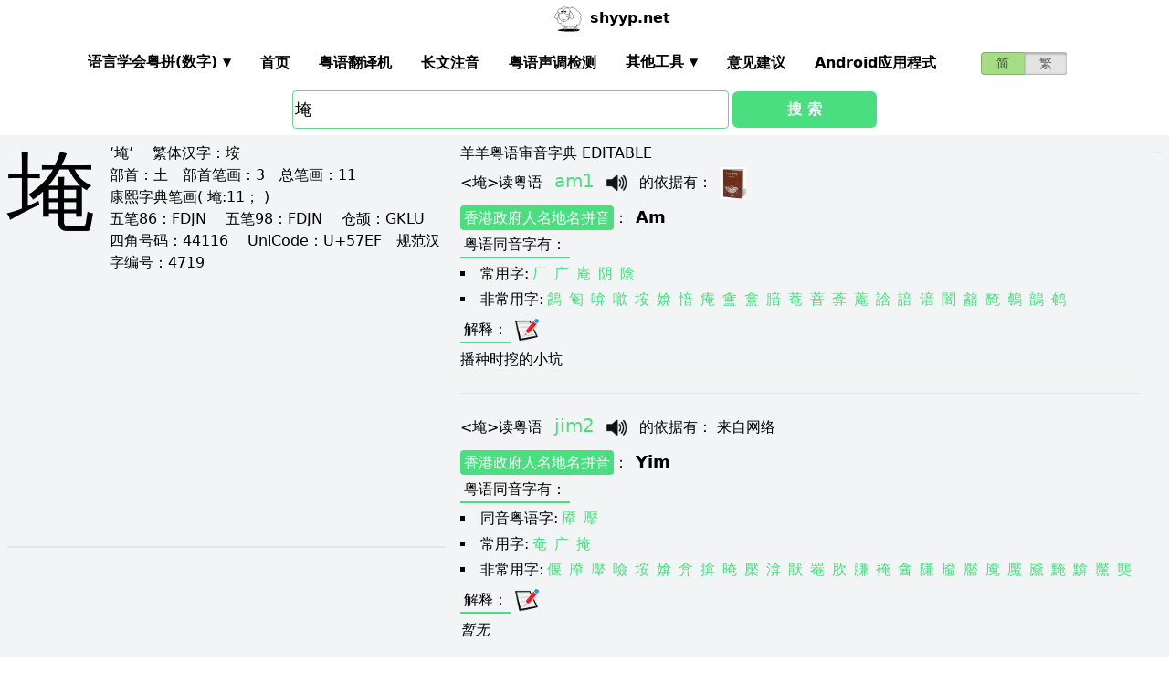

--- FILE ---
content_type: text/html; charset=utf-8
request_url: https://shyyp.net/w/%E5%9F%AF
body_size: 14083
content:
<!DOCTYPE html><html lang="zh"><head><script async="" src="https://www.googletagmanager.com/gtag/js?id=UA-165950884-2"></script><script>window.dataLayer = window.dataLayer || [];
function gtag(){dataLayer.push(arguments);}
gtag('js', new Date());
gtag('config', 'UA-165950884-2');</script><script data-ad-client="ca-pub-3203802924936114" async="" src="https://pagead2.googlesyndication.com/pagead/js/adsbygoogle.js"></script><link href="/imgs/favicon.svg" rel="icon" type="image/svg+xml" sizes="any" data-next-head=""/><meta charSet="utf-8" data-next-head=""/><meta name="viewport" content="width=device-width, initial-scale=1, shrink-to-fit=no" data-next-head=""/><meta name="keywords" content="埯,粤语发音,发音查询,粤语词典,審音配詞字庫" data-next-head=""/><meta name="description" content="埯字粤语怎么读点读,广东话怎么读,什么意思,粤语拼音真人发音,審音配詞字庫" data-next-head=""/><meta name="author" content="shyyp.net" data-next-head=""/><title data-next-head="">&#x27;埯&#x27;字用粤语广东话点读(怎么读) - 粤语在线发音字典-羊羊粤语</title><link rel="canonical" href="https://shyyp.net/w/%E5%9F%AF" data-next-head=""/><link rel="alternate" hrefLang="zh-Hans" href="https://shyyp.net/w/%E5%9F%AF" data-next-head=""/><link rel="alternate" hrefLang="zh-Hant" href="https://shyyp.net/hant/w/%E5%9F%AF" data-next-head=""/><link rel="preload" href="/_next/static/css/3bab3a071c5c4217.css" as="style"/><link rel="stylesheet" href="/_next/static/css/3bab3a071c5c4217.css" data-n-g=""/><link rel="preload" href="/_next/static/css/13d8541c94d84e78.css" as="style"/><link rel="stylesheet" href="/_next/static/css/13d8541c94d84e78.css" data-n-p=""/><noscript data-n-css=""></noscript><script defer="" nomodule="" src="/_next/static/chunks/polyfills-42372ed130431b0a.js"></script><script src="/_next/static/chunks/webpack-73c202d500686ac1.js" defer=""></script><script src="/_next/static/chunks/framework-5f43af1a76a0211a.js" defer=""></script><script src="/_next/static/chunks/main-79874c1937c79de7.js" defer=""></script><script src="/_next/static/chunks/pages/_app-0ebdac7d354525c8.js" defer=""></script><script src="/_next/static/chunks/1283-cdbb85e8106208ce.js" defer=""></script><script src="/_next/static/chunks/7539-e6b314955b4be909.js" defer=""></script><script src="/_next/static/chunks/689-7cd37a19f7ae7503.js" defer=""></script><script src="/_next/static/chunks/7821-ffb166ab6650fb80.js" defer=""></script><script src="/_next/static/chunks/7762-d28f04d153a47c9a.js" defer=""></script><script src="/_next/static/chunks/1375-c9f46a913cb2d811.js" defer=""></script><script src="/_next/static/chunks/6732-1ba4254ea43ed72a.js" defer=""></script><script src="/_next/static/chunks/510-c21b85467f025079.js" defer=""></script><script src="/_next/static/chunks/pages/w/%5Bkw%5D-5bd5cbfe602b97a1.js" defer=""></script><script src="/_next/static/build-1768192189972/_buildManifest.js" defer=""></script><script src="/_next/static/build-1768192189972/_ssgManifest.js" defer=""></script><style id="__jsx-a1e99c47971b65f3">.switch-field.jsx-a1e99c47971b65f3{display:-webkit-box;display:-webkit-flex;display:-moz-box;display:-ms-flexbox;display:flex;margin-bottom:0px;overflow:hidden}.switch-field.jsx-a1e99c47971b65f3 input.jsx-a1e99c47971b65f3{position:absolute!important;clip:rect(0,0,0,0);height:1px;width:1px;border:0;overflow:hidden}.switch-field.jsx-a1e99c47971b65f3 label.jsx-a1e99c47971b65f3{background-color:#e4e4e4;color:rgba(0,0,0,.6);font-size:14px;line-height:1.7;text-align:center;padding:0;margin-right:-1px;border:1px solid rgba(0,0,0,.2);-webkit-box-shadow:inset 0 1px 3px rgba(0,0,0,.3),0 1px rgba(255,255,255,.1);-moz-box-shadow:inset 0 1px 3px rgba(0,0,0,.3),0 1px rgba(255,255,255,.1);box-shadow:inset 0 1px 3px rgba(0,0,0,.3),0 1px rgba(255,255,255,.1);-webkit-transition:all.1s ease-in-out;-moz-transition:all.1s ease-in-out;-o-transition:all.1s ease-in-out;transition:all.1s ease-in-out}.switch-field.jsx-a1e99c47971b65f3 a.jsx-a1e99c47971b65f3{padding:16px}.switch-field.jsx-a1e99c47971b65f3 label.jsx-a1e99c47971b65f3:hover{cursor:pointer}.switch-field.jsx-a1e99c47971b65f3 input.jsx-a1e99c47971b65f3:checked+label.jsx-a1e99c47971b65f3{background-color:#a5dc86;-webkit-box-shadow:none;-moz-box-shadow:none;box-shadow:none}.switch-field.jsx-a1e99c47971b65f3 label.jsx-a1e99c47971b65f3:first-of-type{-webkit-border-radius:4px 0 0 4px;-moz-border-radius:4px 0 0 4px;border-radius:4px 0 0 4px}.switch-field.jsx-a1e99c47971b65f3 label.jsx-a1e99c47971b65f3:last-of-type{-webkit-border-radius:0 4px 4px 0;-moz-border-radius:0 4px 4px 0;border-radius:0 4px 4px 0}</style><style id="__jsx-eb1e20a8044048db">input[type=text],input[type=email]{-webkit-box-sizing:content-box;-moz-box-sizing:content-box;box-sizing:content-box;height:40px;-webkit-border-radius:4px;-moz-border-radius:4px;border-radius:4px;border-width:1px;border-color:#68d391;font-size:18px;background-position:right center;background-repeat:no-repeat;padding-left:2px}input[type=text]:focus,input[type=email]:focus{border-width:2px;border-color:#48bb78}#autocomplete{max-height:196px;overflow-y:scroll;opacity:1}</style></head><body class="antialiased"><div id="__next"><div class="container m-auto"><header class="z-50 myfixed lg:px-16 pl-2 pr-6 bg-white flex flex-wrap items-center justify-between lg:justify-around lg:py-0 py-2"><div class="md:ml-8 md:mr-4 lg:mr-6 lg:ml-20 flex-initial lg:block px-1 font-bold" id="siteIcon"><a href="/"><img class="inline-block rounded-full w-10 h-10 border-2 border-transparent" src="/imgs/sheep.svg" alt=""/><span class="py-4 ml-1">shyyp.net</span></a></div><div class="flex lg:order-last"><div class="mr-8"><form class="jsx-a1e99c47971b65f3 switch-field"><input type="radio" class="jsx-a1e99c47971b65f3" checked=""/><label for="radio-one" class="jsx-a1e99c47971b65f3"><a href="#" class="jsx-a1e99c47971b65f3">简</a></label><input type="radio" class="jsx-a1e99c47971b65f3"/><label for="radio-two" class="jsx-a1e99c47971b65f3"><a href="/hant/w/%E5%9F%AF" class="jsx-a1e99c47971b65f3">繁</a></label></form></div><label for="main-nav-bar-toggle" id="for-main-nav-bar-toggle" class="pointer-cursor lg:hidden block p-1"><svg class="fill-current text-green-600" id="svg-main-nav-bar-toggle" xmlns="http://www.w3.org/2000/svg" width="26" height="26" viewBox="0 0 20 20"><title>main-nav-bar-toggle</title><path d="M0 3h20v2H0V3zm0 6h20v2H0V9zm0 6h20v2H0v-2z"></path></svg></label></div><input class="hidden" type="checkbox" id="main-nav-bar-toggle"/><nav class="border lg:border-0 lg:flex hidden lg:items-center lg:w-auto w-full" id="main-nav-bar"><ul class="lg:flex lg:items-center items-start justify-between text-base text-gray-698 pt-4 lg:pt-0"><li><div class="HoverableSubMenuToggle" id="---"><span class="SubMenuLabel lg:p-4 py-1 px-0 block border-b-2 border-transparent cursor-pointer lg:mb-0 mb-2 font-bold">语言学会粤拼(调形)</span><ul class="hidden lg:absolute lg:p-4 py-1 px-0 lg:mb-0 mb-2 bg-white border-2 border-green-300"><li class="block border-b-2 border-transparent hover:border-green-400 cursor-pointer p-1"><span>语言学会粤拼(数字)</span></li><li class="block border-b-2 border-transparent hover:border-green-400 cursor-pointer p-1"><span>语言学会粤拼(调形)</span></li><li class="block border-b-2 border-transparent hover:border-green-400 cursor-pointer p-1"><span>国际音标IPA</span></li><li class="block border-b-2 border-transparent hover:border-green-400 cursor-pointer p-1"><span>广州拼音</span></li><li class="block border-b-2 border-transparent hover:border-green-400 cursor-pointer p-1"><span>耶鲁拼音</span></li><li class="block border-b-2 border-transparent hover:border-green-400 cursor-pointer p-1"><span>教院拼音</span></li><li class="block border-b-2 border-transparent hover:border-green-400 cursor-pointer p-1"><span>黄锡凌拼音</span></li><li class="block border-b-2 border-transparent hover:border-green-400 cursor-pointer p-1"><span>刘锡祥拼音</span></li><li class="block border-b-2 border-transparent hover:border-green-400 cursor-pointer p-1"><span>简化音标易读不准确</span></li></ul></div></li><li><a class="hover:border-green-400 lg:p-4 py-1 px-0 block border-b-2 border-transparent cursor-pointer lg:mb-0 mb-2 font-bold" href="/" target="_self">首页</a></li><li><a class="hover:border-green-400 lg:p-4 py-1 px-0 block border-b-2 border-transparent cursor-pointer lg:mb-0 mb-2 font-bold" href="/translator" target="_self">粤语翻译机</a></li><li><a class="hover:border-green-400 lg:p-4 py-1 px-0 block border-b-2 border-transparent cursor-pointer lg:mb-0 mb-2 font-bold" href="/romanizer" target="_self">长文注音</a></li><li><a class="hover:border-green-400 lg:p-4 py-1 px-0 block border-b-2 border-transparent cursor-pointer lg:mb-0 mb-2 font-bold" href="/tones" target="_self">粤语声调检测</a></li><li><div class="HoverableSubMenuToggle" id="其他工具"><span class="SubMenuLabel lg:p-4 py-1 px-0 block border-b-2 border-transparent cursor-pointer lg:mb-0 mb-2 font-bold">其他工具</span><ul class="hidden lg:absolute lg:p-4 py-1 px-0 lg:mb-0 mb-2 bg-white border-2 border-green-300"><li class="block border-b-2 border-transparent hover:border-green-400 cursor-pointer p-1"><a href="/phrase/addNewPhrase" target="_self">录入新词</a></li><li class="block border-b-2 border-transparent hover:border-green-400 cursor-pointer p-1"><a href="https://shouji.sogou.com/interface/multilingual.php?language=3" target="_blank">搜狗粤拼输入法</a></li><li class="block border-b-2 border-transparent hover:border-green-400 cursor-pointer p-1"><a href="/books" target="_self">粤语书</a></li></ul></div></li><li><a class="hover:border-green-400 lg:p-4 py-1 px-0 block border-b-2 border-transparent cursor-pointer lg:mb-0 mb-2 font-bold" href="/contact" target="_self">意见建议</a></li><li><a class="hover:border-green-400 lg:p-4 py-1 px-0 block border-b-2 border-transparent cursor-pointer lg:mb-0 mb-2 font-bold" href="/app" target="_self">Android应用程式</a></li></ul></nav></header><div class="jsx-eb1e20a8044048db w-5/6 lg:w-3/6 m-auto relative"><div class="jsx-eb1e20a8044048db flex-no-wrap flex items-center justify-around mt-24"><input type="text" placeholder="Search..." id="mainSearchInput" style="width:74%" class="jsx-eb1e20a8044048db inline-block flex-initial" value="埯"/><button class="jsx-eb1e20a8044048db ml-1 btn btn-green flex-auto my-1">搜 索</button></div><ul id="autocomplete" class=" absolute w-full bg-gray-100"></ul></div><div class="flex flex-wrap items-top bg-gray-100 mt-1"><div class="flex-auto m-2"><h1 style="font-family:PMingLiU,KaiTi,FangSong,STKaiti,STFangsong,;font-size:6em;margin-right:16px;margin-top:-18px;display:inline-block;float:left">埯</h1><div class=""><p class="text15">
‘埯’ 　<span class="b">繁体汉字：</span>垵<br/>
<span class="b">部首：</span>土　<span class="b">部首笔画：</span>3　<span class="b">总笔画：</span>11<br/><span class="b">康熙字典笔画</span>( 埯:11； )
</p></div><div class=""><p class="text16">
<span class="b">五笔86：</span>FDJN　 <span class="b">五笔98：</span>FDJN　 <span class="b">仓颉：</span>GKLU　<br/>
<span class="b">四角号码：</span>44116　 <span class="b">UniCode：</span>U+57EF　<span class="b">规范汉字编号：</span>4719</p></div><div class=""> <ins class="adsbygoogle my-2" style="display:block" data-ad-client="ca-pub-3203802924936114" data-ad-slot="6777343641" data-ad-format="auto" data-full-width-responsive="true"></ins> </div><hr style="border-width:1px;margin-top:10px"/></div><div class="flex-auto m-2 MaxAvailable"><h1 class="">羊羊粤语审音字典 EDITABLE</h1><ul><div class="border-b-2 mb-4 pb-4"><div class="break-normal">&lt;<!-- -->埯<!-- -->&gt;<!-- -->读粤语<!-- --> <span class="PSX  text-xl pl-2 pr-1 py-2 PS_jp_dig ">am1</span><span class="PSX  text-xl pl-2 pr-1 py-2 PS_jp_glyph hidden">amˉ¹</span><span class="PSX  text-xl pl-2 pr-1 py-2 PS_ipa hidden">ɐm1</span><span class="PSX  text-xl pl-2 pr-1 py-2 PS_canton hidden">em1</span><span class="PSX  text-xl pl-2 pr-1 py-2 PS_yale hidden">am1</span><span class="PSX  text-xl pl-2 pr-1 py-2 PS_gaau3jyun2 hidden">am¹</span><span class="PSX  text-xl pl-2 pr-1 py-2 PS_wong hidden">&#x27;ɐm</span><span class="PSX  text-xl pl-2 pr-1 py-2 PS_lau hidden">am1</span><span class="PSX  text-xl pl-2 pr-1 py-2 PS_sipa hidden">ʌm1</span><img alt="发音" src="/imgs/horn.png" height="40px" width="40px" class="PSX  text-xl pl-2 pr-1 py-2 pr-2 pl-0 inline horn"/> <!-- -->的依据有<!-- -->： <a class="mx-1 inline" href="/books#zmzd" target="_blank"><img src="/imgs/school/zmzd.jpg" target="_blank" style="display:inline;width:28px;height:35px"/></a></div><p class="my-1"><a class="mybadge" target="_blank" href="/Hong_Kong_Government_Cantonese_Romanisation">香港政府人名地名拼音</a>：<span class="ml-2 text-lg font-bold">Am</span></p><div><p><span class="Label">粤语同音字有<!-- -->：</span></p><ul class="my-2"><li class="my-1" style="list-style-type:square;list-style-position:inside"><span>常用字:</span><a href="/w/%E5%8E%82" class="mx-1 text-green-400">厂</a><a href="/w/%E5%B9%BF" class="mx-1 text-green-400">广</a><a href="/w/%E5%BA%B5" class="mx-1 text-green-400">庵</a><a href="/w/%E9%98%B4" class="mx-1 text-green-400">阴</a><a href="/w/%E9%99%B0" class="mx-1 text-green-400">陰</a></li><li style="list-style-type:square;list-style-position:inside"><span>非常用字:</span><a href="/w/%E4%B3%BA" class="mx-1 text-green-400">䳺</a><a href="/w/%E5%8C%8E" class="mx-1 text-green-400">匎</a><a href="/w/%E5%95%BD" class="mx-1 text-green-400">啽</a><a href="/w/%E5%99%B7" class="mx-1 text-green-400">噷</a><a href="/w/%E5%9E%B5" class="mx-1 text-green-400">垵</a><a href="/w/%E5%AA%95" class="mx-1 text-green-400">媕</a><a href="/w/%E6%84%94" class="mx-1 text-green-400">愔</a><a href="/w/%E7%97%B7" class="mx-1 text-green-400">痷</a><a href="/w/%E7%9B%A6" class="mx-1 text-green-400">盦</a><a href="/w/%E7%9B%AB" class="mx-1 text-green-400">盫</a><a href="/w/%E8%85%A4" class="mx-1 text-green-400">腤</a><a href="/w/%E8%8F%B4" class="mx-1 text-green-400">菴</a><a href="/w/%E8%90%BB" class="mx-1 text-green-400">萻</a><a href="/w/%E8%91%8A" class="mx-1 text-green-400">葊</a><a href="/w/%E8%93%AD" class="mx-1 text-green-400">蓭</a><a href="/w/%E8%AA%9D" class="mx-1 text-green-400">誝</a><a href="/w/%E8%AB%B3" class="mx-1 text-green-400">諳</a><a href="/w/%E8%B0%99" class="mx-1 text-green-400">谙</a><a href="/w/%E9%97%87" class="mx-1 text-green-400">闇</a><a href="/w/%E9%9F%BD" class="mx-1 text-green-400">韽</a><a href="/w/%E9%A6%A3" class="mx-1 text-green-400">馣</a><a href="/w/%E9%B5%AA" class="mx-1 text-green-400">鵪</a><a href="/w/%E9%B6%95" class="mx-1 text-green-400">鶕</a><a href="/w/%E9%B9%8C" class="mx-1 text-green-400">鹌</a></li></ul></div><div><div><span class="Label">解释<!-- -->：</span><div class="BtnWithTooltip_ToolTip__GstiY align-bottom"><div><span class="BtnWithTooltip_tooltiptext__NIl_l">修改/编辑</span><img src="/imgs/edit32x32.png" alt="edit" class="cursor-pointer" style="width:26px;height:26px"/></div></div></div><ul class="my-2"><li><span>播种时挖的小坑</span></li></ul></div></div><div class="border-b-2 mb-4 pb-4"><div class="break-normal">&lt;<!-- -->埯<!-- -->&gt;<!-- -->读粤语<!-- --> <span class="PSX  text-xl pl-2 pr-1 py-2 PS_jp_dig ">jim2</span><span class="PSX  text-xl pl-2 pr-1 py-2 PS_jp_glyph hidden">jim´²</span><span class="PSX  text-xl pl-2 pr-1 py-2 PS_ipa hidden">jiːm2</span><span class="PSX  text-xl pl-2 pr-1 py-2 PS_canton hidden">yim2</span><span class="PSX  text-xl pl-2 pr-1 py-2 PS_yale hidden">jim2</span><span class="PSX  text-xl pl-2 pr-1 py-2 PS_gaau3jyun2 hidden">yim²</span><span class="PSX  text-xl pl-2 pr-1 py-2 PS_wong hidden">´jim</span><span class="PSX  text-xl pl-2 pr-1 py-2 PS_lau hidden">yim2</span><span class="PSX  text-xl pl-2 pr-1 py-2 PS_sipa hidden">jiːm2</span><img alt="发音" src="/imgs/horn.png" height="40px" width="40px" class="PSX  text-xl pl-2 pr-1 py-2 pr-2 pl-0 inline horn"/> <!-- -->的依据有<!-- -->： <!-- -->来自网络</div><p class="my-1"><a class="mybadge" target="_blank" href="/Hong_Kong_Government_Cantonese_Romanisation">香港政府人名地名拼音</a>：<span class="ml-2 text-lg font-bold">Yim</span></p><div><p><span class="Label">粤语同音字有<!-- -->：</span></p><ul class="my-2"><li class="my-1" style="list-style-type:square;list-style-position:inside"><span>同音粤语字:</span><a href="/w/%E5%8E%A3" class="mx-1 text-green-400">厣</a><a href="/w/%E5%8E%B4" class="mx-1 text-green-400">厴</a></li><li class="my-1" style="list-style-type:square;list-style-position:inside"><span>常用字:</span><a href="/w/%E5%A5%84" class="mx-1 text-green-400">奄</a><a href="/w/%E5%B9%BF" class="mx-1 text-green-400">广</a><a href="/w/%E6%8E%A9" class="mx-1 text-green-400">掩</a></li><li style="list-style-type:square;list-style-position:inside"><span>非常用字:</span><a href="/w/%E5%81%83" class="mx-1 text-green-400">偃</a><a href="/w/%E5%8E%A3" class="mx-1 text-green-400">厣</a><a href="/w/%E5%8E%B4" class="mx-1 text-green-400">厴</a><a href="/w/%E5%99%9E" class="mx-1 text-green-400">噞</a><a href="/w/%E5%9E%B5" class="mx-1 text-green-400">垵</a><a href="/w/%E5%AA%95" class="mx-1 text-green-400">媕</a><a href="/w/%E5%BC%87" class="mx-1 text-green-400">弇</a><a href="/w/%E6%8F%9C" class="mx-1 text-green-400">揜</a><a href="/w/%E6%99%BB" class="mx-1 text-green-400">晻</a><a href="/w/%E6%AA%BF" class="mx-1 text-green-400">檿</a><a href="/w/%E6%B8%B0" class="mx-1 text-green-400">渰</a><a href="/w/%E7%8C%92" class="mx-1 text-green-400">猒</a><a href="/w/%E7%BD%A8" class="mx-1 text-green-400">罨</a><a href="/w/%E8%82%B7" class="mx-1 text-green-400">肷</a><a href="/w/%E8%86%81" class="mx-1 text-green-400">膁</a><a href="/w/%E8%A3%BA" class="mx-1 text-green-400">裺</a><a href="/w/%E9%85%93" class="mx-1 text-green-400">酓</a><a href="/w/%E9%9A%92" class="mx-1 text-green-400">隒</a><a href="/w/%E9%9D%A5" class="mx-1 text-green-400">靥</a><a href="/w/%E9%9D%A8" class="mx-1 text-green-400">靨</a><a href="/w/%E9%AD%87" class="mx-1 text-green-400">魇</a><a href="/w/%E9%AD%98" class="mx-1 text-green-400">魘</a><a href="/w/%E9%BB%A1" class="mx-1 text-green-400">黡</a><a href="/w/%E9%BB%A4" class="mx-1 text-green-400">黤</a><a href="/w/%E9%BB%AD" class="mx-1 text-green-400">黭</a><a href="/w/%E9%BB%B6" class="mx-1 text-green-400">黶</a><a href="/w/%E9%BE%91" class="mx-1 text-green-400">龑</a></li></ul></div><div><div><span class="Label">解释<!-- -->：</span><div class="BtnWithTooltip_ToolTip__GstiY align-bottom"><div><span class="BtnWithTooltip_tooltiptext__NIl_l">修改/编辑</span><img src="/imgs/edit32x32.png" alt="edit" class="cursor-pointer" style="width:26px;height:26px"/></div></div></div><ul class="my-2"><li class="italic">暂无</li></ul></div></div><div class="border-b-2 mb-4 pb-4"><div class="break-normal">&lt;<!-- -->埯<!-- -->&gt;<!-- -->读粤语<!-- --> <span class="PSX  text-xl pl-2 pr-1 py-2 PS_jp_dig ">am2</span><span class="PSX  text-xl pl-2 pr-1 py-2 PS_jp_glyph hidden">am´²</span><span class="PSX  text-xl pl-2 pr-1 py-2 PS_ipa hidden">ɐm2</span><span class="PSX  text-xl pl-2 pr-1 py-2 PS_canton hidden">em2</span><span class="PSX  text-xl pl-2 pr-1 py-2 PS_yale hidden">am2</span><span class="PSX  text-xl pl-2 pr-1 py-2 PS_gaau3jyun2 hidden">am²</span><span class="PSX  text-xl pl-2 pr-1 py-2 PS_wong hidden">´ɐm</span><span class="PSX  text-xl pl-2 pr-1 py-2 PS_lau hidden">am2</span><span class="PSX  text-xl pl-2 pr-1 py-2 PS_sipa hidden">ʌm2</span><img alt="发音" src="/imgs/horn.png" height="40px" width="40px" class="PSX  text-xl pl-2 pr-1 py-2 pr-2 pl-0 inline horn"/> <!-- -->的依据有<!-- -->： <a class="mx-1 inline" href="/books#zjzd" target="_blank"><img src="/imgs/school/zjzd.jpg" target="_blank" style="display:inline;width:28px;height:35px"/></a><a class="mx-1 inline" href="/books#bzjzw" target="_blank"><img src="/imgs/school/bzjzw.jpg" target="_blank" style="display:inline;width:28px;height:35px"/></a></div><p class="my-1"><a class="mybadge" target="_blank" href="/Hong_Kong_Government_Cantonese_Romanisation">香港政府人名地名拼音</a>：<span class="ml-2 text-lg font-bold">Am</span></p><div><p><span class="Label">粤语同音字有<!-- -->：</span></p><ul class="my-2"><li class="my-1" style="list-style-type:square;list-style-position:inside"><span>同音粤语字:</span><a href="/w/%E6%8F%9E" class="mx-1 text-green-400">揞</a><a href="/w/%E7%BD%AF" class="mx-1 text-green-400">罯</a></li><li class="my-1" style="list-style-type:square;list-style-position:inside"><span>常用字:</span><a href="/w/%E6%8E%A9" class="mx-1 text-green-400">掩</a></li><li style="list-style-type:square;list-style-position:inside"><span>非常用字:</span><a href="/w/%E5%94%B5" class="mx-1 text-green-400">唵</a><a href="/w/%E5%95%97" class="mx-1 text-green-400">啗</a><a href="/w/%E5%95%BD" class="mx-1 text-green-400">啽</a><a href="/w/%E5%9E%B5" class="mx-1 text-green-400">垵</a><a href="/w/%E5%AA%95" class="mx-1 text-green-400">媕</a><a href="/w/%E6%8F%9C" class="mx-1 text-green-400">揜</a><a href="/w/%E6%8F%9E" class="mx-1 text-green-400">揞</a><a href="/w/%E6%99%BB" class="mx-1 text-green-400">晻</a><a href="/w/%E6%AC%BF" class="mx-1 text-green-400">欿</a><a href="/w/%E7%BD%A8" class="mx-1 text-green-400">罨</a><a href="/w/%E7%BD%AF" class="mx-1 text-green-400">罯</a><a href="/w/%E8%AB%B3" class="mx-1 text-green-400">諳</a><a href="/w/%E8%B0%99" class="mx-1 text-green-400">谙</a><a href="/w/%E9%97%87" class="mx-1 text-green-400">闇</a><a href="/w/%E9%9A%8C" class="mx-1 text-green-400">隌</a><a href="/w/%E9%9F%BD" class="mx-1 text-green-400">韽</a><a href="/w/%E9%BB%AD" class="mx-1 text-green-400">黭</a><a href="/w/%E9%BB%AF" class="mx-1 text-green-400">黯</a></li></ul></div><div><div><span class="Label">解释<!-- -->：</span><div class="BtnWithTooltip_ToolTip__GstiY align-bottom"><div><span class="BtnWithTooltip_tooltiptext__NIl_l">修改/编辑</span><img src="/imgs/edit32x32.png" alt="edit" class="cursor-pointer" style="width:26px;height:26px"/></div></div></div><ul class="my-2"><li><span>“垵am1”的异读字</span></li></ul></div></div></ul><ul><li class="mb-3"><p class="">读<span class="font-bold">普通话</span><span class="PSX_mandarin mx-1">an3</span>时的普通话同音字有(对照粤语读音)：</p><p><a href="/w/%E4%BF%BA">俺</a><span class=""><span class="PSX  text-xl pl-2 pr-1 py-2 PS_jp_dig ">aan2</span><span class="PSX  text-xl pl-2 pr-1 py-2 PS_jp_glyph hidden">aan´²</span><span class="PSX  text-xl pl-2 pr-1 py-2 PS_ipa hidden">aan2</span><span class="PSX  text-xl pl-2 pr-1 py-2 PS_canton hidden">aan2</span><span class="PSX  text-xl pl-2 pr-1 py-2 PS_yale hidden">aan2</span><span class="PSX  text-xl pl-2 pr-1 py-2 PS_gaau3jyun2 hidden">aan2</span><span class="PSX  text-xl pl-2 pr-1 py-2 PS_wong hidden">aan2</span><span class="PSX  text-xl pl-2 pr-1 py-2 PS_lau hidden">aan2</span><span class="PSX  text-xl pl-2 pr-1 py-2 PS_sipa hidden">aan2</span><img alt="发音" src="/imgs/horn.png" height="40px" width="40px" class="PSX  text-xl pl-2 pr-1 py-2 pr-2 pl-0 inline horn"/></span><span class=""><span class="PSX  text-xl pl-2 pr-1 py-2 PS_jp_dig ">jim3</span><span class="PSX  text-xl pl-2 pr-1 py-2 PS_jp_glyph hidden">jim-³</span><span class="PSX  text-xl pl-2 pr-1 py-2 PS_ipa hidden">jiːm3</span><span class="PSX  text-xl pl-2 pr-1 py-2 PS_canton hidden">yim3</span><span class="PSX  text-xl pl-2 pr-1 py-2 PS_yale hidden">jim3</span><span class="PSX  text-xl pl-2 pr-1 py-2 PS_gaau3jyun2 hidden">yim³</span><span class="PSX  text-xl pl-2 pr-1 py-2 PS_wong hidden">¯jim</span><span class="PSX  text-xl pl-2 pr-1 py-2 PS_lau hidden">yim3</span><span class="PSX  text-xl pl-2 pr-1 py-2 PS_sipa hidden">jiːm3</span><img alt="发音" src="/imgs/horn.png" height="40px" width="40px" class="PSX  text-xl pl-2 pr-1 py-2 pr-2 pl-0 inline horn"/></span></p><div class="hidden" id="more_homo_an3"><p><a href="/w/%E5%94%B5">唵</a> <span class=""><span class="PSX  text-xl pl-2 pr-1 py-2 PS_jp_dig ">am2</span><span class="PSX  text-xl pl-2 pr-1 py-2 PS_jp_glyph hidden">am´²</span><span class="PSX  text-xl pl-2 pr-1 py-2 PS_ipa hidden">ɐm2</span><span class="PSX  text-xl pl-2 pr-1 py-2 PS_canton hidden">em2</span><span class="PSX  text-xl pl-2 pr-1 py-2 PS_yale hidden">am2</span><span class="PSX  text-xl pl-2 pr-1 py-2 PS_gaau3jyun2 hidden">am²</span><span class="PSX  text-xl pl-2 pr-1 py-2 PS_wong hidden">´ɐm</span><span class="PSX  text-xl pl-2 pr-1 py-2 PS_lau hidden">am2</span><span class="PSX  text-xl pl-2 pr-1 py-2 PS_sipa hidden">ʌm2</span><img alt="发音" src="/imgs/horn.png" height="40px" width="40px" class="PSX  text-xl pl-2 pr-1 py-2 pr-2 pl-0 inline horn"/></span><span class=""><span class="PSX  text-xl pl-2 pr-1 py-2 PS_jp_dig ">ngam2</span><span class="PSX  text-xl pl-2 pr-1 py-2 PS_jp_glyph hidden">ngam´²</span><span class="PSX  text-xl pl-2 pr-1 py-2 PS_ipa hidden">ngam2</span><span class="PSX  text-xl pl-2 pr-1 py-2 PS_canton hidden">ngam2</span><span class="PSX  text-xl pl-2 pr-1 py-2 PS_yale hidden">ngam2</span><span class="PSX  text-xl pl-2 pr-1 py-2 PS_gaau3jyun2 hidden">ngam2</span><span class="PSX  text-xl pl-2 pr-1 py-2 PS_wong hidden">ngam2</span><span class="PSX  text-xl pl-2 pr-1 py-2 PS_lau hidden">ngam2</span><span class="PSX  text-xl pl-2 pr-1 py-2 PS_sipa hidden">ngam2</span><img alt="发音" src="/imgs/horn.png" height="40px" width="40px" class="PSX  text-xl pl-2 pr-1 py-2 pr-2 pl-0 inline horn"/></span> </p><p><a href="/w/%E5%9E%B5">垵</a> <span class=""><span class="PSX  text-xl pl-2 pr-1 py-2 PS_jp_dig ">am1</span><span class="PSX  text-xl pl-2 pr-1 py-2 PS_jp_glyph hidden">amˉ¹</span><span class="PSX  text-xl pl-2 pr-1 py-2 PS_ipa hidden">ɐm1</span><span class="PSX  text-xl pl-2 pr-1 py-2 PS_canton hidden">em1</span><span class="PSX  text-xl pl-2 pr-1 py-2 PS_yale hidden">am1</span><span class="PSX  text-xl pl-2 pr-1 py-2 PS_gaau3jyun2 hidden">am¹</span><span class="PSX  text-xl pl-2 pr-1 py-2 PS_wong hidden">&#x27;ɐm</span><span class="PSX  text-xl pl-2 pr-1 py-2 PS_lau hidden">am1</span><span class="PSX  text-xl pl-2 pr-1 py-2 PS_sipa hidden">ʌm1</span><img alt="发音" src="/imgs/horn.png" height="40px" width="40px" class="PSX  text-xl pl-2 pr-1 py-2 pr-2 pl-0 inline horn"/></span><span class=""><span class="PSX  text-xl pl-2 pr-1 py-2 PS_jp_dig ">am2</span><span class="PSX  text-xl pl-2 pr-1 py-2 PS_jp_glyph hidden">am´²</span><span class="PSX  text-xl pl-2 pr-1 py-2 PS_ipa hidden">ɐm2</span><span class="PSX  text-xl pl-2 pr-1 py-2 PS_canton hidden">em2</span><span class="PSX  text-xl pl-2 pr-1 py-2 PS_yale hidden">am2</span><span class="PSX  text-xl pl-2 pr-1 py-2 PS_gaau3jyun2 hidden">am²</span><span class="PSX  text-xl pl-2 pr-1 py-2 PS_wong hidden">´ɐm</span><span class="PSX  text-xl pl-2 pr-1 py-2 PS_lau hidden">am2</span><span class="PSX  text-xl pl-2 pr-1 py-2 PS_sipa hidden">ʌm2</span><img alt="发音" src="/imgs/horn.png" height="40px" width="40px" class="PSX  text-xl pl-2 pr-1 py-2 pr-2 pl-0 inline horn"/></span><span class=""><span class="PSX  text-xl pl-2 pr-1 py-2 PS_jp_dig ">jim2</span><span class="PSX  text-xl pl-2 pr-1 py-2 PS_jp_glyph hidden">jim´²</span><span class="PSX  text-xl pl-2 pr-1 py-2 PS_ipa hidden">jiːm2</span><span class="PSX  text-xl pl-2 pr-1 py-2 PS_canton hidden">yim2</span><span class="PSX  text-xl pl-2 pr-1 py-2 PS_yale hidden">jim2</span><span class="PSX  text-xl pl-2 pr-1 py-2 PS_gaau3jyun2 hidden">yim²</span><span class="PSX  text-xl pl-2 pr-1 py-2 PS_wong hidden">´jim</span><span class="PSX  text-xl pl-2 pr-1 py-2 PS_lau hidden">yim2</span><span class="PSX  text-xl pl-2 pr-1 py-2 PS_sipa hidden">jiːm2</span><img alt="发音" src="/imgs/horn.png" height="40px" width="40px" class="PSX  text-xl pl-2 pr-1 py-2 pr-2 pl-0 inline horn"/></span> </p><p><a href="/w/%E6%8F%9E">揞</a> <span class=""><span class="PSX  text-xl pl-2 pr-1 py-2 PS_jp_dig ">am2</span><span class="PSX  text-xl pl-2 pr-1 py-2 PS_jp_glyph hidden">am´²</span><span class="PSX  text-xl pl-2 pr-1 py-2 PS_ipa hidden">ɐm2</span><span class="PSX  text-xl pl-2 pr-1 py-2 PS_canton hidden">em2</span><span class="PSX  text-xl pl-2 pr-1 py-2 PS_yale hidden">am2</span><span class="PSX  text-xl pl-2 pr-1 py-2 PS_gaau3jyun2 hidden">am²</span><span class="PSX  text-xl pl-2 pr-1 py-2 PS_wong hidden">´ɐm</span><span class="PSX  text-xl pl-2 pr-1 py-2 PS_lau hidden">am2</span><span class="PSX  text-xl pl-2 pr-1 py-2 PS_sipa hidden">ʌm2</span><img alt="发音" src="/imgs/horn.png" height="40px" width="40px" class="PSX  text-xl pl-2 pr-1 py-2 pr-2 pl-0 inline horn"/></span><span class=""><span class="PSX  text-xl pl-2 pr-1 py-2 PS_jp_dig ">ngam2</span><span class="PSX  text-xl pl-2 pr-1 py-2 PS_jp_glyph hidden">ngam´²</span><span class="PSX  text-xl pl-2 pr-1 py-2 PS_ipa hidden">ngam2</span><span class="PSX  text-xl pl-2 pr-1 py-2 PS_canton hidden">ngam2</span><span class="PSX  text-xl pl-2 pr-1 py-2 PS_yale hidden">ngam2</span><span class="PSX  text-xl pl-2 pr-1 py-2 PS_gaau3jyun2 hidden">ngam2</span><span class="PSX  text-xl pl-2 pr-1 py-2 PS_wong hidden">ngam2</span><span class="PSX  text-xl pl-2 pr-1 py-2 PS_lau hidden">ngam2</span><span class="PSX  text-xl pl-2 pr-1 py-2 PS_sipa hidden">ngam2</span><img alt="发音" src="/imgs/horn.png" height="40px" width="40px" class="PSX  text-xl pl-2 pr-1 py-2 pr-2 pl-0 inline horn"/></span> </p><p><a href="/w/%E6%99%BB">晻</a> <span class=""><span class="PSX  text-xl pl-2 pr-1 py-2 PS_jp_dig ">am2</span><span class="PSX  text-xl pl-2 pr-1 py-2 PS_jp_glyph hidden">am´²</span><span class="PSX  text-xl pl-2 pr-1 py-2 PS_ipa hidden">ɐm2</span><span class="PSX  text-xl pl-2 pr-1 py-2 PS_canton hidden">em2</span><span class="PSX  text-xl pl-2 pr-1 py-2 PS_yale hidden">am2</span><span class="PSX  text-xl pl-2 pr-1 py-2 PS_gaau3jyun2 hidden">am²</span><span class="PSX  text-xl pl-2 pr-1 py-2 PS_wong hidden">´ɐm</span><span class="PSX  text-xl pl-2 pr-1 py-2 PS_lau hidden">am2</span><span class="PSX  text-xl pl-2 pr-1 py-2 PS_sipa hidden">ʌm2</span><img alt="发音" src="/imgs/horn.png" height="40px" width="40px" class="PSX  text-xl pl-2 pr-1 py-2 pr-2 pl-0 inline horn"/></span><span class=""><span class="PSX  text-xl pl-2 pr-1 py-2 PS_jp_dig ">am3</span><span class="PSX  text-xl pl-2 pr-1 py-2 PS_jp_glyph hidden">am-³</span><span class="PSX  text-xl pl-2 pr-1 py-2 PS_ipa hidden">am3</span><span class="PSX  text-xl pl-2 pr-1 py-2 PS_canton hidden">am3</span><span class="PSX  text-xl pl-2 pr-1 py-2 PS_yale hidden">am3</span><span class="PSX  text-xl pl-2 pr-1 py-2 PS_gaau3jyun2 hidden">am3</span><span class="PSX  text-xl pl-2 pr-1 py-2 PS_wong hidden">am3</span><span class="PSX  text-xl pl-2 pr-1 py-2 PS_lau hidden">am3</span><span class="PSX  text-xl pl-2 pr-1 py-2 PS_sipa hidden">am3</span><img alt="发音" src="/imgs/horn.png" height="40px" width="40px" class="PSX  text-xl pl-2 pr-1 py-2 pr-2 pl-0 inline horn"/></span><span class=""><span class="PSX  text-xl pl-2 pr-1 py-2 PS_jp_dig ">jim2</span><span class="PSX  text-xl pl-2 pr-1 py-2 PS_jp_glyph hidden">jim´²</span><span class="PSX  text-xl pl-2 pr-1 py-2 PS_ipa hidden">jiːm2</span><span class="PSX  text-xl pl-2 pr-1 py-2 PS_canton hidden">yim2</span><span class="PSX  text-xl pl-2 pr-1 py-2 PS_yale hidden">jim2</span><span class="PSX  text-xl pl-2 pr-1 py-2 PS_gaau3jyun2 hidden">yim²</span><span class="PSX  text-xl pl-2 pr-1 py-2 PS_wong hidden">´jim</span><span class="PSX  text-xl pl-2 pr-1 py-2 PS_lau hidden">yim2</span><span class="PSX  text-xl pl-2 pr-1 py-2 PS_sipa hidden">jiːm2</span><img alt="发音" src="/imgs/horn.png" height="40px" width="40px" class="PSX  text-xl pl-2 pr-1 py-2 pr-2 pl-0 inline horn"/></span><span class=""><span class="PSX  text-xl pl-2 pr-1 py-2 PS_jp_dig ">ngam2</span><span class="PSX  text-xl pl-2 pr-1 py-2 PS_jp_glyph hidden">ngam´²</span><span class="PSX  text-xl pl-2 pr-1 py-2 PS_ipa hidden">ngam2</span><span class="PSX  text-xl pl-2 pr-1 py-2 PS_canton hidden">ngam2</span><span class="PSX  text-xl pl-2 pr-1 py-2 PS_yale hidden">ngam2</span><span class="PSX  text-xl pl-2 pr-1 py-2 PS_gaau3jyun2 hidden">ngam2</span><span class="PSX  text-xl pl-2 pr-1 py-2 PS_wong hidden">ngam2</span><span class="PSX  text-xl pl-2 pr-1 py-2 PS_lau hidden">ngam2</span><span class="PSX  text-xl pl-2 pr-1 py-2 PS_sipa hidden">ngam2</span><img alt="发音" src="/imgs/horn.png" height="40px" width="40px" class="PSX  text-xl pl-2 pr-1 py-2 pr-2 pl-0 inline horn"/></span><span class=""><span class="PSX  text-xl pl-2 pr-1 py-2 PS_jp_dig ">ngam3</span><span class="PSX  text-xl pl-2 pr-1 py-2 PS_jp_glyph hidden">ngam-³</span><span class="PSX  text-xl pl-2 pr-1 py-2 PS_ipa hidden">ngam3</span><span class="PSX  text-xl pl-2 pr-1 py-2 PS_canton hidden">ngam3</span><span class="PSX  text-xl pl-2 pr-1 py-2 PS_yale hidden">ngam3</span><span class="PSX  text-xl pl-2 pr-1 py-2 PS_gaau3jyun2 hidden">ngam3</span><span class="PSX  text-xl pl-2 pr-1 py-2 PS_wong hidden">ngam3</span><span class="PSX  text-xl pl-2 pr-1 py-2 PS_lau hidden">ngam3</span><span class="PSX  text-xl pl-2 pr-1 py-2 PS_sipa hidden">ngam3</span><img alt="发音" src="/imgs/horn.png" height="40px" width="40px" class="PSX  text-xl pl-2 pr-1 py-2 pr-2 pl-0 inline horn"/></span> </p><p><a href="/w/%E7%BD%AF">罯</a> <span class=""><span class="PSX  text-xl pl-2 pr-1 py-2 PS_jp_dig ">am2</span><span class="PSX  text-xl pl-2 pr-1 py-2 PS_jp_glyph hidden">am´²</span><span class="PSX  text-xl pl-2 pr-1 py-2 PS_ipa hidden">ɐm2</span><span class="PSX  text-xl pl-2 pr-1 py-2 PS_canton hidden">em2</span><span class="PSX  text-xl pl-2 pr-1 py-2 PS_yale hidden">am2</span><span class="PSX  text-xl pl-2 pr-1 py-2 PS_gaau3jyun2 hidden">am²</span><span class="PSX  text-xl pl-2 pr-1 py-2 PS_wong hidden">´ɐm</span><span class="PSX  text-xl pl-2 pr-1 py-2 PS_lau hidden">am2</span><span class="PSX  text-xl pl-2 pr-1 py-2 PS_sipa hidden">ʌm2</span><img alt="发音" src="/imgs/horn.png" height="40px" width="40px" class="PSX  text-xl pl-2 pr-1 py-2 pr-2 pl-0 inline horn"/></span><span class=""><span class="PSX  text-xl pl-2 pr-1 py-2 PS_jp_dig ">ap1</span><span class="PSX  text-xl pl-2 pr-1 py-2 PS_jp_glyph hidden">apˉ¹</span><span class="PSX  text-xl pl-2 pr-1 py-2 PS_ipa hidden">ab1</span><span class="PSX  text-xl pl-2 pr-1 py-2 PS_canton hidden">ap1</span><span class="PSX  text-xl pl-2 pr-1 py-2 PS_yale hidden">ap1</span><span class="PSX  text-xl pl-2 pr-1 py-2 PS_gaau3jyun2 hidden">ap1</span><span class="PSX  text-xl pl-2 pr-1 py-2 PS_wong hidden">ap1</span><span class="PSX  text-xl pl-2 pr-1 py-2 PS_lau hidden">ap1</span><span class="PSX  text-xl pl-2 pr-1 py-2 PS_sipa hidden">ab1</span><img alt="发音" src="/imgs/horn.png" height="40px" width="40px" class="PSX  text-xl pl-2 pr-1 py-2 pr-2 pl-0 inline horn"/></span> </p><p><a href="/w/%E9%8A%A8">銨</a> <span class=""><span class="PSX  text-xl pl-2 pr-1 py-2 PS_jp_dig ">ngon1</span><span class="PSX  text-xl pl-2 pr-1 py-2 PS_jp_glyph hidden">ngonˉ¹</span><span class="PSX  text-xl pl-2 pr-1 py-2 PS_ipa hidden">ngon1</span><span class="PSX  text-xl pl-2 pr-1 py-2 PS_canton hidden">ngon1</span><span class="PSX  text-xl pl-2 pr-1 py-2 PS_yale hidden">ngon1</span><span class="PSX  text-xl pl-2 pr-1 py-2 PS_gaau3jyun2 hidden">ngon1</span><span class="PSX  text-xl pl-2 pr-1 py-2 PS_wong hidden">ngon1</span><span class="PSX  text-xl pl-2 pr-1 py-2 PS_lau hidden">ngon1</span><span class="PSX  text-xl pl-2 pr-1 py-2 PS_sipa hidden">ngon1</span><img alt="发音" src="/imgs/horn.png" height="40px" width="40px" class="PSX  text-xl pl-2 pr-1 py-2 pr-2 pl-0 inline horn"/></span><span class=""><span class="PSX  text-xl pl-2 pr-1 py-2 PS_jp_dig ">on1</span><span class="PSX  text-xl pl-2 pr-1 py-2 PS_jp_glyph hidden">onˉ¹</span><span class="PSX  text-xl pl-2 pr-1 py-2 PS_ipa hidden">on1</span><span class="PSX  text-xl pl-2 pr-1 py-2 PS_canton hidden">on1</span><span class="PSX  text-xl pl-2 pr-1 py-2 PS_yale hidden">on1</span><span class="PSX  text-xl pl-2 pr-1 py-2 PS_gaau3jyun2 hidden">on1</span><span class="PSX  text-xl pl-2 pr-1 py-2 PS_wong hidden">on1</span><span class="PSX  text-xl pl-2 pr-1 py-2 PS_lau hidden">on1</span><span class="PSX  text-xl pl-2 pr-1 py-2 PS_sipa hidden">on1</span><img alt="发音" src="/imgs/horn.png" height="40px" width="40px" class="PSX  text-xl pl-2 pr-1 py-2 pr-2 pl-0 inline horn"/></span><span class=""><span class="PSX  text-xl pl-2 pr-1 py-2 PS_jp_dig ">on2</span><span class="PSX  text-xl pl-2 pr-1 py-2 PS_jp_glyph hidden">on´²</span><span class="PSX  text-xl pl-2 pr-1 py-2 PS_ipa hidden">on2</span><span class="PSX  text-xl pl-2 pr-1 py-2 PS_canton hidden">on2</span><span class="PSX  text-xl pl-2 pr-1 py-2 PS_yale hidden">on2</span><span class="PSX  text-xl pl-2 pr-1 py-2 PS_gaau3jyun2 hidden">on2</span><span class="PSX  text-xl pl-2 pr-1 py-2 PS_wong hidden">on2</span><span class="PSX  text-xl pl-2 pr-1 py-2 PS_lau hidden">on2</span><span class="PSX  text-xl pl-2 pr-1 py-2 PS_sipa hidden">on2</span><img alt="发音" src="/imgs/horn.png" height="40px" width="40px" class="PSX  text-xl pl-2 pr-1 py-2 pr-2 pl-0 inline horn"/></span> </p><p><a href="/w/%E9%93%B5">铵</a> <span class=""><span class="PSX  text-xl pl-2 pr-1 py-2 PS_jp_dig ">ngon1</span><span class="PSX  text-xl pl-2 pr-1 py-2 PS_jp_glyph hidden">ngonˉ¹</span><span class="PSX  text-xl pl-2 pr-1 py-2 PS_ipa hidden">ngon1</span><span class="PSX  text-xl pl-2 pr-1 py-2 PS_canton hidden">ngon1</span><span class="PSX  text-xl pl-2 pr-1 py-2 PS_yale hidden">ngon1</span><span class="PSX  text-xl pl-2 pr-1 py-2 PS_gaau3jyun2 hidden">ngon1</span><span class="PSX  text-xl pl-2 pr-1 py-2 PS_wong hidden">ngon1</span><span class="PSX  text-xl pl-2 pr-1 py-2 PS_lau hidden">ngon1</span><span class="PSX  text-xl pl-2 pr-1 py-2 PS_sipa hidden">ngon1</span><img alt="发音" src="/imgs/horn.png" height="40px" width="40px" class="PSX  text-xl pl-2 pr-1 py-2 pr-2 pl-0 inline horn"/></span><span class=""><span class="PSX  text-xl pl-2 pr-1 py-2 PS_jp_dig ">on1</span><span class="PSX  text-xl pl-2 pr-1 py-2 PS_jp_glyph hidden">onˉ¹</span><span class="PSX  text-xl pl-2 pr-1 py-2 PS_ipa hidden">on1</span><span class="PSX  text-xl pl-2 pr-1 py-2 PS_canton hidden">on1</span><span class="PSX  text-xl pl-2 pr-1 py-2 PS_yale hidden">on1</span><span class="PSX  text-xl pl-2 pr-1 py-2 PS_gaau3jyun2 hidden">on1</span><span class="PSX  text-xl pl-2 pr-1 py-2 PS_wong hidden">on1</span><span class="PSX  text-xl pl-2 pr-1 py-2 PS_lau hidden">on1</span><span class="PSX  text-xl pl-2 pr-1 py-2 PS_sipa hidden">on1</span><img alt="发音" src="/imgs/horn.png" height="40px" width="40px" class="PSX  text-xl pl-2 pr-1 py-2 pr-2 pl-0 inline horn"/></span><span class=""><span class="PSX  text-xl pl-2 pr-1 py-2 PS_jp_dig ">on2</span><span class="PSX  text-xl pl-2 pr-1 py-2 PS_jp_glyph hidden">on´²</span><span class="PSX  text-xl pl-2 pr-1 py-2 PS_ipa hidden">on2</span><span class="PSX  text-xl pl-2 pr-1 py-2 PS_canton hidden">on2</span><span class="PSX  text-xl pl-2 pr-1 py-2 PS_yale hidden">on2</span><span class="PSX  text-xl pl-2 pr-1 py-2 PS_gaau3jyun2 hidden">on2</span><span class="PSX  text-xl pl-2 pr-1 py-2 PS_wong hidden">on2</span><span class="PSX  text-xl pl-2 pr-1 py-2 PS_lau hidden">on2</span><span class="PSX  text-xl pl-2 pr-1 py-2 PS_sipa hidden">on2</span><img alt="发音" src="/imgs/horn.png" height="40px" width="40px" class="PSX  text-xl pl-2 pr-1 py-2 pr-2 pl-0 inline horn"/></span> </p></div><p class="cursor-pointer underline"><span class="more_hide_an3"> <!-- -->&gt;&gt;&gt;<!-- --> <!-- -->更多普通话同音字</span><span class="more_hide_an3 hidden"> <!-- -->&lt;&lt;&lt;<!-- --> <!-- -->隐藏</span></p></li></ul><hr style="border-width:1px;margin-top:10px"/></div><div class="flex-auto m-2"><hr style="border-width:1px;margin-top:10px"/></div><div class="flex-auto m-2" id="otherInfo"><div><br/>[ <span class="b">广　韵</span> ]：乌敢切,上49敢,ǎn,咸开一上谈影<br/>[ <span class="b">国　语</span> ]：ǎn <img onclick='pm("an3");' src="/imgs/soundorg.gif" style="cursor:pointer;">  <br/>[ <span class="b">粤　语</span> ]：am2 <img onclick="ps('am2');" src="/imgs/soundorg.gif" style="cursor:pointer;"/>  jim2 <img onclick="ps('jim2');" src="/imgs/soundorg.gif" style="cursor:pointer;"/>  <br/><span class="zi18b"><hr class="hr">◎ 基本解释</hr></span><br/>
埯 <br/>ǎn <br/>点播种子挖的小坑。 <br/>挖小坑点种：埯瓜。埯豆。 <br/>量词，指点种的植物：一埯儿花生。 <br/> <br/>笔画数：11； <br/>部首：土； <br/>笔顺编号：12113425115 <br/><br/><br/>
</img></div></div></div><div class=""><ins class="adsbygoogle my-2" style="display:block" data-ad-client="ca-pub-3203802924936114" data-ad-slot="6777343641" data-ad-format="auto" data-full-width-responsive="true"></ins><hr style="width:90%;color:black;size:2px"/><div class="flex flex-wrap justify-center"><div class="m-6 text-center"><p>Help Save Cantonese and Keep This Language Alive!</p><p>Content on this site is licensed under <a target="_blank" href="https://creativecommons.org/publicdomain/zero/1.0/"><img src="/imgs/creative-commons.svg" style="margin-left:1px;width:22px;height:22px;display:inline"/><img alt="license common creative 0" src="/imgs/0.png" style="width:22px;height:22px;display:inline"/></a>, except where otherwise <a class="underline" href="/license">noted</a>.</p><p><span style="color:red"><a href="http://shyyp.net">shyyp.net</a></span>®, formerly known as ykyi.net, has served since 2010<a class="ml-1 cursor-default" href="/sitemap/0" target="blank">.</a></p><p>Proudly Hosted in <!-- -->Hong Kong<!-- -->.</p></div></div><audio id="html5_player2" src="" preload="preload"> Your browser does not support the audio element. </audio><div id="music_note" class="hidden absolute z-50"><img alt="music note" class="" height="45px" width="45px" src="/imgs/music_note.png"/></div></div></div></div><script id="__NEXT_DATA__" type="application/json">{"props":{"pageProps":{"x":"b\\Td}gb``1Hr%b`b\\du}b\\duog1JacgbtiKB`v39b\\2oygb`\\(I\u0026QQ,b\\2oygb}diwi|\u003cQFEo(cb\\[Ksirub*hqYw8b|+\tJwuJu4f1xT2b\\demwuJu4f1xTjb\\w%fGatOggbtiKB`v39b\\2oygb`~+hapRHgt$(Hb,f_!vyc@ f[Lw3b|_XFiC-n6hEgSOb|_}jwuRCOv#PW8b,gy4v}ioRu^T`Kfv~sBFEoscb,fS~iE8uThqYoIBOHa2g1OL1vRahavRSiLFEooZB\\b0^HngUbv0!3EB i#\tb\\duog1OLQiBcPBb|_4}wvsQShEgBCb,gy4v}ioRu^T`Kfv~sBFEoscb,fS~iE@s9w }2Rb\\[Ksio;PwvRSiLFEooZB\\b0^HngUbv0!3EB i#\tb\\duog1OLQiBcPBb|_4}wvsQShEgBCb,f_!u|Z/Qg_804b\\#]dv}s,]w }CUb\\$w~g1GU}GatOgg1PsIwuJu4f1xTjb\\w%fGatOggbtiKB`v39b\\2oygb`~+hapRHgt$(Hb,f*`io;PHvwmpRb|_#GiC-n6h*41Bb|X^Gww20Wv0!-Qb\\w$CHsQ9tb\\w,Gf[KNEBOHa2g1OLIvRSiLFEooZB\\b0^HngUbv0!3EB i#\tb\\duog1OLQhqY0Lb|X }wuZ58hEgBFb,fS~u,\tlRh*4#5b\\[+dvynxSh*4_Ob\\#]dwuZ59g_81Lb\\w$CHsQ9tb\\w,`b\\demwuRC w }@WiT-Axww20Wv0!-Rb\\deqb\\2pcb\\w$CGnS~eb\\dubb\\du+B`vc#f[KKgiSJ }b\\w%cb\\de_EUVEajPF|9b\\du,CMp~ hEgj2b\\duog1OL1vRahavRSiLFEooZB\\b0^HngUbv0!3EB i#\tb\\duog1OLQg_81Kb\\#]dwuZ5Qv0!-4ipOq w }CUb\\$w~g1GU}GatOgg1P=nxY^SngHulwb\\[KsgbrlgvRSiLFEooZB\\b0^HngUbv0!3EB i#\tb\\duog1OLQg_81Kb\\#]dwuZ5Qv0!-4iDe`0w }CUb\\$w~g1GU}GatOgg1P=nxY^SngHulwb\\[KsgbrlgvRSiLFEooZB\\b0^HngUbv0!3EB i#\tb\\duog1OLQg_81Lb\\#+cwvsQSgt$$Ab,gy4v}ioRu^T`Kfv~sBFEoscw$R6Mb,fMyio;P`f1x5DBOHa2g1OL1vRahavRSiLFEooZB\\b0^HngUbv0!3EB i#\tb\\duog1OLQhqYw4b\\$}`wu;KRh*41@b,fS~ir@hTh*4# b|_jhips*2w }CUb\\$w~g1GU}GatOgg1PbOf]Y0jwuJu4f1xTjb\\demg1JupB~SCJf $^cHs|2XhapRHggF ]v0!3Eb\\w,WF2~1NCwSpMw }CUb\\$w~g1GU}GatOgg1Q}%hs[\\$b,fMyio;P`f1x5DHsQ9tb\\de_EUVEajPF|9b\\du+b\\2oygb}diwi,C*b|_1yipF^5inU  b\\[Tbwu=IQf[K]@b,fS~u,\tlRh*4# b|X|HiC\\f8hqYj b|X }ww20Wv0!-Qb\\w$CHsQ9tb\\w,Jh([`!g1GUwb\\w,ygb}Ebgb``1Hr%b@b\\du}b\\duog1INZfc\\FEb\\2lxgbrlgvRSiLFEooZB\\b0^HngUbv0!3EB i#\tb\\duog1OLQhqY04b|Yq1wuJu4f1xTjb,fUAiEQ~\u0026hqYoIfv~sBFEoscb\\demhae-Rw }CUb\\$w~wuZ58gHul5b,f*`iCWt3gt%BJb\\[Ygip-Dwwu9~OinU 5g=RX6hEgBBb|_}~b||M~irw*yb,fS~iC5#1inV\t0b\\#Yfiq$%Sg_812b\\[Kswu9~OinU 5b,f[@u|=YOh*4#5b|Y\tIvxy=DvPYqVb\\w,yht\\LGf1x5DHsQ9tb\\de_EUVEajPF|9b\\du+b\\2oygb}diwi,CSb\\$}`v}`aUgHulwb\\[Kswu;KRw }@Ub\\w$CHsQ9tb\\w,ygbrliv#QxYb|X|HiEa\\Qh*4H8FEoQtb|_jhg1IY$Dc\u003c~]F\u003cfqnDYr^CcRG%6b\\2oygb`yMgHj$Ib\\dusj\t;!ff9NxGjPF|9b\\dueDZd4rfv~pKF1[SaDd[VhCU3`ob\\duogbt=YJmdoLb\\2oygb`A*G=Re@i=3l F33Jgj\t=_ b\\duog1OLOgt%jAb||Hvu/XLBvPYqVb\\w,yht\\LGf1x5DHsQ9tb\\de_EUVEajPF|9b\\du+b\\2oygb}diwi,C\u0026b|XBuu\\yZNgHulwb\\[Kswu;KRw }@Ub\\w$CHsQ9tb\\w,ygbrliv#QxYb|X|HiEdrXgt%}Eb|_jhg1IY$Dc\u003c~]F\u003cfqnDYr^Cb\\2oygb`\u003cWc#\\IAgaa5jb\\2oygb}dhf9NxGjPF|9b\\dueDZd4rfv~pKF1[SaDd[VhCU3`ob\\duogbt=YJmdoLb\\2oygb`A*G=Re@i=3l F33Jgj\t=_ b\\dueb\\w,yvK\u0026\\0f1yrCb|_ulDZbM vK\u0026\\0f1x5DDZd3egbtO_B\\bXVEJO,nv0!3EGc\tGLEho6Ac0VbqhapRHgt$TfHsY+0b\\2oygb}4|Fd[%EHs9h!Cx=4ne$T#gb\\2oygb}dhf9N@\u0026EVu_MhapRHgg8J1Hs9rSGbLJdHE\u003c2Kb\\2oygb}4eg1OLOgt%jAb||Hvu/XLBvPYqVb\\w,yg1JupB~SCJf $^cHs|2XhapRHgj\tPVia!fYv0!3Eb\\w,yg1IV\\b\\de_EUVEajPF|9b\\duVGS`Kgb\\duog1OLQgt$/@b\\]!@gbrlEhqYw8b|X#Fwu=I8v0@m=b,f[@u\\MsMgHu15b\\[Vfiq]WJvKGa$b\\w,yg1GU}GatOgg1OLIvPYqVb\\w,yhaswcwuRC w }@Wb\\demg1INZfc\\FEb||M~irw*hgbrlgvPYqVb\\w,ywuZ58gt%w1b,f*`iC5#Jv#QxTb|_1yirbp\u0026hqY Nb\\#Qtwu=I v0!-6b,f_!iEa\\6g_802b|X}iir@h(hqYw6b\\#TawuJu4f1xTvb\\demg1INZfc\\FEb,f*`irl;8hEg[4b|X}iir@h(hqYw6b\\#TawuZ58gt%w1b,f_!u\\Ms4v#QxYb|X|HiEa\\ShqYw8b|+\tJwuZ59gHuo3b,fMyio;P`gt%BJb\\$HBu,idVinU#Ib\\[]ewuJu4f1xTvb\\demg1INZfc\\FEb,fUAip-cEw }2(b|+\tJirbp\u0026w }CUb\\]w`wu=I v0!\u00266b,f_!iph[JiBdt9b|_1yirbp\u0026h*415b\\[(cwu=IPg_8a4b,f_!ip\\y6iBdt-b|X|HiEa\\Sg_812b\\[KswuRC w }@Wb,fS~ipF^2w }2(b\\]g}vxy=Lh*41Bb\\$HBwuJu4f1xTvb\\demg1INZfc\\FEb\\demg1INZfc\\FEb,f_!u|Z/Qg_804b\\#]dv}s,]hEgBBb|X}iww20Wv0!-Qf]X,Ew }CUb\\$}`gbrlgvPYqVb\\w,ywvsQ0gHu!Jb,fUAu\\4m4hEg[\u0026b|X|HiEa\\ShqYw5b\\$HBww20Wv0!-Rb\\demg1INZfc\\FEb,f_!u|Z/Qg_806b|_wivy;$[h*4[Pb\\#YfwuRC6w }CSb,gy4v}ioRu/,b4f\u003crPChscUEb\\demg1INZfc\\FEb\\w$,GTC*^wi|-OBOHa2g1OL1vRahavKGdXDc\u003cApb\\dubb\\du=D 8^UDZd3WGatXob\\du}b\\duhf]QEEww2$DDYCQJgaP(bgg ;Fgb}#}gb}dGhqYw8b|+\tJgb}Ebgb`\\|Ga6Dpgb}#}gb~[pb\\dubb\\du%HFbvaw`W=\u003cB~fNmb\\du}b\\2lxgb}dGhEgB!b|_^HwuZ5Qh*4H b,f*`iDpv6hEg[5b\\]w`iC\\f8h*415b\\[(cwuRCPf1xT2b,fS~iEIe0f[KKeb,fMyio;P`v0@eQb\\$HBu,u}lf[LwGb\\[Ksirbp\u0026h*415b\\[(cwuRCPv0!\u00261b,f[@u,id]vwmpPb|_^HiDpv@f1ydIb\\#(bu,\tl\u003ch*4_3b\\]}!wu=I8h*4[3b,f*`irl;8hEg[6b\\$w~ipF^5hqY0Eb\\]BAwuRC v#PW2b\\demwuJu4f1xTIb,fS~iEQ~TwM*cUb,fMyio;P`v#QxTb\\$w~ipF^5hqY0Nb\\[Qawu;KRw }C\u003cb,fS~u,\tlRh*4jwb\\2rCb\\du^DZxigF1wq/FePDbF\u003cfccb\\du}b\\Td}gb`yMgHj]iiSJ* b\\du=D 8/pb\\du}b\\2lxh_K\u003cIghrLEF\u003cDDdF1Ya4gcc*}gt%BIb|Yq1vy;$9gaP(bgh~sOHF,\\iDvbBKgcc*!vwlDDB}!oeb\\dubb\\duXDZbP8gb}duv#P=Sb\\2rCb\\du=D 8/pARUv\\F\u003cqAfFEoo$iSJP5b\\Td}gb`6\u0026FePDbF\u003cfbjgb}#}gb}dGhqYw@b|X1xgb}Ebgb`LWH-(K}F2am}gb}#}ht\\LGgg@mLb\\dubb\\du$DjuPjb\\duohae-4v$DOEvwlDDD9o_aGaXfcC4fs]iSJ }b,fS~iE8uThqYlueg\tpbEi_\\FGa|ipH\tO0|iSJP5b\\du_Fs\t!ZgaP(bgg@mLb\\dubb\\duXDZbM gb}duv#P=Seg\tuCb\\duVF\u003cqGiD9o[lb\\du}b\\duowu=I w }p-b\\dubb\\duXJnaj2DZw0sb\\du}b\\2lxgb`yLgt$Theg\tpbF2tD^gt$Thb\\2r}h_\u003chEh_K\u003cIghrLEF\u003cDDdF1Ya4gcc*}gt%B1b\\#,iv}s,0gaP(bgh~sOHF,\\iDvbBKgcc*!vwlDDB~0+Igb}Ebgb`yLgHj]ieg\tpbEho6Ab\\dubb\\du$DjuPjb\\dubb\\du$DjuPub\\duohae-4v$DOEvwlDDD9o_aGaXfcC4fs]iSJ }b,f_!v}`a=w y\u003cHeg\tpbEi_\\FGa|ipH\tO0|iSJP5b\\du_FstE#gaP(bgg@bNb\\duohae-4v$DOEvwlDDD9o_aGaXfcC4fs]iSJ }b,fUAiq]WNinU!xeg\tpbEi_\\FGa|ipH\tO0|iSJP5b\\du$Du(RDb\\dubb\\du%FF`H#gaP(bghVo=b\\duohae-4v$DOEvwlDDD9o_aGaXfcC4fs]iSJ }b,fUAiCN|2hqYlueg\tpbEi_\\FGa|ipH\tO0|iSJP5b\\du$Du(RDb\\dubb\\du%FF`H#gaP(bghVo=b\\duohae-4v#P\u0026Qb\\Tj`h_\u003chEgb`APH-s~jG=@JcHGyZ/Gbx\\|F3BtRgcc*AvwlDDb,fS~iE8uThqYluiSJ* b\\du_Fs\t!Zgcc*AvwlDDB|s1mAQa2nEUVn/b\\du}b\\duowu=I8gt%jKb,f_!u\\*eNwi,CTb\\#,iiph[3hEg!5b\\#YfwuZ59u^T31b,fS~vxf\u0026Hw }2Tb\\$B@iCFUxgt$Y1eg\tpbB~0+Igb}#}h_K\u003cIgg8JAE4}P,Gbx\\|FEoo$iSJ }b,fMyio;P`v0@eQb\\$EAvx-gUf[LwGb\\[Ksirbp\u0026h*415b\\[(cwuZ59hqY0Eb,f[@u,trRf1ydHb|_^HiDpv@gt$Y1b\\Tj`h_\u003chEgb!eVb\\du}b\\dvoD2\t$aF3BtRgaP(bgh~sOHF,\\iDjm4_GnSw^iSJ* b\\du_Fs\t!Zgcc*AvwlDDG+f`wEWU|Qgcc*AvwlDDDYe5Hgcd`9hF1tBb\\du=D1bFViSJ }b,fS~iEQ~Tw y\u003cHeg\tpbB\\I#VGbLJdH`\\S,iTWJ2f]Yjtgb`LWH-(K}F2rw6gcc*}gg@mKb\\dubb\\du]F2t[lHr=XLgcf~/EV,P3gb`\\%F2r]uCMpfgB~fMtgb}$dH(YYHb\\dvoDZbKiCMpfgB~fMtgb}$dH(YYHb\\du=H(I8,CMpfgB~fMtgb}#}gb}dGhEgB!b|_^HwuZ5QinUXRb,f*`iDxDHgt%B1b\\]w`iC\\f8h*415b\\[(cwuRCPf1xT2b,fS~iEIe0f[KKgeg\tpbHG52vg_ $jiTOthgb!eWFs\t!ZgcdtAb\\dvlF\u003cfhGb\\du}f2l5tgj\tC f[KKgiTOthgb`ROD\u003cdgZgcdcBb\\duVF(\\_/gcdtAb\\du\u003cDZwA/AQa2nEUVn/b\\du}F3L=ib\\TjEb\\duVF\u003cqGiD9o[lH\tO0|iSJP5b\\duowuRC6wi|%3b\\dubb\\duowuRCPiBd\t\u0026b\\dubb\\duowuRCPu^TWLb\\dubb\\duowvsQKinU#2b\\dubb\\duowvsQKiBd\tIb\\duohae;Cgb`6\u0026FePDbF\u003cfccARUv\\F\u003cqAfFEoo$iSJP5b\\duowu9~OgHuB0b\\dubb\\duowuRC6v0!\u0026Tb\\dubb\\duowuRC hqY0Ob\\dubb\\duowuRC iBd\t6b\\dubb\\duowuRC wi,xPb\\dubb\\duowuRCOu^T63b\\dubb\\duowu=I g_8d!b\\dubb\\duowuZ59h*4[4b\\dubb\\duowuZ59vwl%Mb\\dubb\\duowuZ59vwl%_b\\dubb\\duowu;K9hqY Hb\\dubb\\duowu;K9w }CPb\\dubb\\duowu;K0f1yo8b\\dubb\\duowu;K0f[K]Hb\\dubb\\duowu;K0gHu!Lb\\dubb\\duowu;KRu^T6Rb\\dubb\\duowu;KRvwl\\Kb\\dubb\\duowu;KSf1x(@b\\dubb\\duowvsQKh*4HDb\\dubb\\duowvsQKw }CVb\\dubb\\duowvsQShEgPHb\\dubb\\duowvsQThqY Kb\\dubb\\duowvsQThEgBBb\\dubb\\duowvsQTiBcP8b\\duohae;Cgb`6\u0026FePDbF\u003cfccAP#5*HFZpdHrJP9gcc*!vwl3Oeg\tpbHG52vgU_U!Gbx\\|FEoo$i=yrNE+cY\u003cgj\tQ fX]4}Gbx\\|FEoo$i=yrNE+cY\u003cgg8JAE4}P,Gbx\\|FEoo$iSJ }b,f*`iC5#Jv#QxTb|_1yirbp\u0026hEgBDb|X4ywu=I v0!-6b,f_!iEa\\6g_802b|X}iir@h(hqYw6b\\#Tagb}Ebgb`JMF11AUCMpfgB~fMtgb}$dH(YYHb\\du]F2t[lHr=XLgcf~/EV,ENv$DO@gg@mLb\\du}b\\Td}gb`Z\u0026Hth~Bb\\du}b\\Td}gb`9Kb\\du}gIM[Jeg\tpbB/SeFgcc*}gt%BJb\\$HBu,idMgaP(bgg8vuCLh0oF31fSgcdfIhscU}b\\duXJnaj2DZw9fgb}#}gb`yLgt$Theg\tpbCK;c|DZ[\\vgb}$dH(YYHb\\du,H-rV3AQa2nEUVn/b\\du}F3L=ieg\tpbJ@dj6AQa2nEUVn/b\\du}b\\duogbrlfgaP(bgg8JAE4}P,Gbx\\|FEoo$iSJ }b,fMyio;P`v0@eQb\\$EAvx-gUf[LwGb\\[Ksirbp\u0026h*415b\\[(cwuZ59hqY0Eb,f[@u,trRf1ydHb|_^HiDpv@gaP(bgiBQNDeE$WgcdtAb\\dvoDZb06gb}#Heg\tpbICVCig_ $jiTOthgb!e_HQ8f,gcdcBb\\duZCKHl2gb}#Geg\tpbD9m*0gb}#Geg\tpbC$=cYEUM_;Gbx\\|FEoo$i=yrNE_Fmdeg\tpbD9o_aGaXfcCL3d9gcc*!vwlDDb,f*`irubRiBcHyb\\2rCb\\duVF\u003cqGiD9o[lHqXqcB\\JjnF\u003ccXNgcc*!vwlDDb,fS~iC-n3hqYlueg\tpbb,fS~iCWtEh*4jweg\tpbb,fS~iCWt4v#PLFeg\tpbb,fS~iE8uThqYlueg\tpbb,fS~u|R]OhqYlueg\tpbb,f*`ir@hKv0!3Eeg\tpbb,f*`ir@hKwi|\u0026Geg\tpbb,f*`iDxD8vwlDDeg\tpbb,f*`u|Z/+w y\u003cHeg\tpbb,f_!v}`a=inU!xeg\tpbb,f_!v}`a=w y\u003cHeg\tpbb,f[@u|=Y_gHj]ieg\tpbb,f[@vxf\u0026IiBcHyeg\tpbb,fUAiDpvFh*4jweg\tpbb,fUAiEa\\6v0!3Eeg\tpbb,fUAiEQ~\u0026v#PLFeg\tpbb,fUAv}s,_v#PLFeg\tpbb,fUAv}s,_w y\u003cHb\\2rCb\\duVF\u003cqGiD9o[lHqWG=F33\u003cwCL5Gegb}#}ht\\LGgt%B1b\\]BAiE8u4gaP(bgt%B2b|Y\tIu,idMgt$]Ieg\tpbHG52vgU_U!Gbx\\|FEoo$i=yrNE+cY\u003cgj\tQ fX]4}Gbx\\|FEoo$i=yrNE+cY\u003cgg8JAE4}P,Gbx\\|FEoo$iSJ }b,f0xio;P!v0@eQb\\$EAvx-gUf[LwFb\\[KsiEIe*h*415b\\[(cwuRCPv0!\u00261b,f[@u,id]vwmpPb|_^HiDpv@gaP(bggYv`B~3}*I\u0026w2cDZuj8gcf~/EV,P3gb`GQDuF}qD1bFVi=yrNE_Fmdeg\tpbEho6Ab\\du}b\\Td}gb`Z\u0026Hth~Bb\\du}b\\Td}gb`9Kb\\du}gIM[1eg\tpbB/SeFgcc*}gt%BJb\\$HBu,idMgaP(bgg8vuCLh0oF31fSgcdfIhscU}b\\duXJnaj2DZw9fgb}#}gb`LQFstE#gaP(bgg+AyEVS|rb\\du}F3L=ieg\tpbHG52vgU_U!Gbx\\|FEoo$i=yrNE+cY\u003cgj\tQ fX]4}Gbx\\|FEoo$i=yrNE+cY\u003cgg8JAE4}P,Gbx\\|FEoo$i=yrNE+cY\u003cgiBQNDeE$WgcdtAb\\dvoDZb06gb}#Geg\tpbICVCig_ $jiTOthgb!e_HQ8f,gcdtAb\\duZCKHl2gb}#Geg\tpbD9m*0gb}#Geg\tpbC$=cYEUM_;Gbx\\|FEoo$i=yrNE_Fmdeg\tpbD9o_aGaXfcCL3d9gcc*!vwlDDb,fS~u\\D\\2g_ $jeg\tpbb,fS~vyc@Qw y\u003cHeg\tpbb,f*`irubRiBcHyb\\2rCb\\duVF\u003cqGiD9o[lHqXqcB\\JjnF\u003ccXNgcc*!vwlDDb,fS~ips*!gHj]ieg\tpbb,fS~irubRgHj]ieg\tpbb,fS~irubSg_ $jeg\tpbb,fS~iDxDIwi|\u0026Geg\tpbb,fS~iE8uThqYlueg\tpbb,fS~u|R]OhqYlueg\tpbb,fS~v}ioQh*4jweg\tpbb,f*`ir@hKv0!3Eeg\tpbb,f*`iDxD8vwlDDeg\tpbb,f*`u|R]-w y\u003cHeg\tpbb,f*`vynxPf1x2feg\tpbb,f_!irl;8gt$Theg\tpbb,f_!v}`a=inU!xeg\tpbb,f[@iph[Jh*4jweg\tpbb,f[@ipOqDf[KKgeg\tpbb,f[@u\\f\u003c0u^TyCeg\tpbb,fUAip6\tDgHj]ieg\tpbb,fUAiEa\\ gt$Theg\tpbb,fUAiEIeRhqYlueg\tpbb,fUAiEIeRinU!xeg\tpbb,fUAu,\tlQh*4jweg\tpbb,fUAu,\tlRinU!xeg\tpbb,fUAv}s,_f[KKgeg\tpbb,fUAv}s,_g_ $jeg\tpbb,fUAv}s,_v#PLFeg\tpbb,fUAv}s,+hEgaveg\tpbb,fUAv}GgTf[KKgeg\tpbu}pqAb\\2rCb\\duVF\u003cqGiD9o[lHqWG=F33\u003cwCL5Gegb}#}ht\\LGgt%BJb\\]!@u\\f\u003cDgaP(bgt%BJb\\]!@vxL;Fgt$]Ieg\tpbHG52vgU_U!Gbx\\|FEoo$i=yrNE+cY\u003cgj\tQ fX]4}Gbx\\|FEoo$i=yrNE+cY\u003cgg8JAE4}P,Gbx\\|FEoo$i=yrNE+cY\u003cggYv`B~3}*I\u0026w2cDZuj8gcf~/EV,P3gb`GQDuF}qD1bFVi=yrNE_Fmdb\\TjEb\\du^D9B pCL3d9gcc*!vwl3Oeg\tpbB\\Ji$DZw3#}VPZPHr3F!gb}#}ht\\LJv$DO@gg8vHF33JgGat[eH\tO0|iSJP5b\\duowuRC wi,xPb\\duohae;Cgb`APF]W%^v!H/4BY\u0026h_gcc*}gt$(FGnSw$B\\b0^HngUbv0!3EHE\u003c\u0026!f\u003c}wwv0!3Eb\\w,yhaswcwuAe3f1x(!b,fS~iEQ~Tw }2Qb\\[KsiDxDBf1ydFb\\[Ksio;PwvRSiLFEooZB\\b0^HngUbv0!3EB i#\tb\\duog1OLQh*4[6b\\[Ntwu9~Ov#PW4b,f*`vxy=IiBdt b|_^HiDpv9w }CUb\\$w~g1GU}GatOgg1OLQhqYw b|X1xg1INZfc\\FEb\\2pcb\\w%fGatOggbtiKB`v39b\\2oygb`~+hapRHgt$(Hb,fUAip~XJinV\t0b|_HxiC\\f8w }CUb\\$w~g1GU}GatOgg1OLQhqYw5b\\$HBwuJu4f1xTjb\\w%fGatOggbtiKB`v39b\\2oygb`~+hapRHgt$(Hb,fUAip~XJinV\t0b|_HxiC\\f8h*4_Ob\\#]dwuZ59g_81Lb,gy4v}ioRu^T`Kfv~sBFEoscgHu1Ib\\[Ksio;PwvRSiLFEooZB\\b0^HngUbv0!3EB i#\tb\\duog1OLQhEg!}b|X^GwuZ5Qv0!-4b,f_!iC-n3vwmpWb|X|HiEa\\1vKG5lB~SC1wuv5Eg1INZfc\\FEb\\w%fGatOggbtiKB`v39b\\2oygb`~+hapRHgt$(Hb,fS~vy;$_h*4# b\\[]eiDxDKhqY Nb\\#$gwuRC6hqY03b,f_!u|Z/Qg_804b\\#]dv}s,KvKG5lB~SC1wjyJ~f1ydHb\\$HBu,i#Wf[LwPb|X|HiEum1f1T~tvRahavKGEsg1OLHgaP(bgg8vBE4/nEB`vc#f[KKgiSJ }b\\w%cb\\de_EUVEajPF|9b\\du,CMp~ hEgj2b\\duog1OL1vRahavRSiLFEooZB\\b0^HngUbv0!3EB i#\tb\\duog1OLQg_81Kb\\#]dwuZ5Qv0!-4ipOq w }CUb\\$w~g1GU}GatOgg1P=nxY^SngHulwb\\[KsgbrlgvRSiLFEooZB\\b0^HngUbv0!3EB i#\tb\\duog1OLQg_81Kb\\#]dwuZ5Qv0!-4iDe`0w }CUb\\$w~g1GU}GatOgg1P=nxY^SngHulwb\\[KsgbrlgvRSiLFEooZB\\b0^HngUbv0!3EB i#\tb\\duog1OLQg_81Lb\\#+cwvsQSgt$$Ab,gy4v}ioRu^T`Kfv~sBFEoscw$R6Mb,fMyio;P`f1x5DBOHa2g1OL1vRahavRSiLFEooZB\\b0^HngUbv0!3EB i#\tb\\duog1OLQhqYw4b\\$}`wu;KRh*41@b,fS~ir@hTh*4# b|_jhips*2w }CUb\\$w~g1GU}GatOgg1PbOf]Y0jwuJu4f1xTjb\\demg1JupB~SCJf $^cHs|2XhapRHggF ]v0!3Eb\\w,WF2~1NCwSpMw }CUb\\$w~g1GU}GatOgg1Q}%hs[\\$b,fMyio;P`f1x5DHsQ9tb\\de_EUVEajPF|9b\\du+b\\2oygb}diwi,C*b|_1yipF^5inU  b\\[Tbwu=IQf[K]@b,fS~u,\tlRh*4# b|X|HiC\\f8hqYj b|X }ww20Wv0!-Qb\\w$CHsQ9tb\\w,Jh([`!g1GUwb\\w,ygb}Ebgb`APF]W%^v!H/4BY%@=gcc*}gt$(FBOHa2g1OL1vwlDBb\\w%fGatOggbtiKB`v39b\\2oygb`~+hapRHgt$(Hb,fS~vyc@Qw }2Rb\\[Ksio;P1iBcSLb|X1xg1GU}GatOgg1OLHf1xKGb,gy4v}ioRu^T\\Nb|XM`irl;ThEgBBb|_}jwuRC6inU Eeg\t(Cb|X0~iq\u003cC\u0026b,f*`iCWt3gaP(!h*4H8FE[sphqYw`b|X0~wuRCPv0!\u0026Ib,fP}vynx6f1ydGb|X0~iq]WRinU#Hb\\[YgwuRCPv#QeKb\\w$,GTC*^wi|\u003cPb\\demg1JupB~SCJf $^cHs|2XhapRHggF ]v0!3Eb\\w,ywuRC vwl\\[b,fMyio;P`f1yd1b|+\tJu,\tlLvKG5lB~SC1wi|\u0026Eb\\2r}ww20Wv0!-Qb||M~irw*hvK\u0026\\0f1x5DDZd3egbtO_B\\bXVEJPo_FrnT\u003cv0!3EB~SY1hapRHga@}jb\\de/G_/vQhapRHgb\tAQDvb(1F\u003c%\\dF\u003cL2EDur|rhapRHgt$TfHtsTFC6(!|v0!3EB|sUuF\u003c0#PF]PthCLDXQhapRHgt$(Hb||Hvu/XL8gt%jAb\\w$,GTC*^wi|\u003cPb\\demg1JupB~SCJf $^cHs|2XhapRHggF ]v0!3Eb\\w,ywuZ5Rgt%jEb,fMyio;P`f1yd1b|+\tJu,\tlLvKG5lB~SC1wi|\u0026Eb\\2r}ww20Wv0!-QB~0+IvK\u0026\\0f1x5DDZd3egbtO_B\\bXVEJO,nv0!3EGc\tGLB~0+1dvCVuv0!3Eb\\de/G_/vQhapRHgb\tAQDvb(1F\u003c%\\dF\u003cL2EDur|rhapRHgt$TfHtsTFC6(!|v0!3EB|sUuF\u003c0#PF]PthCLDXQhapRHga|/fwi,~Nb|_jhvK\u0026\\0f8Q`!gt%}Eb|_jhg1IY$Dc\u003c~]F\u003cfqnDYr^Cb\\2oygb`\u003cWc#\\+FFst1\u003cj\t=_ b\\duogbt=WB#sa/v0!3EfuuyyHl(L9H-r-dG+Bl~DYCQ3v0!3Eb\\de/HG/TvjPF|9b\\du=H-58CG\u0026KePDZxnrG\u0026Q0sv0!3Efc\\FEb||Hvu/XL8gt%jAb\\w$,GTC*^wi|-OHsQ9tb\\de_EUVEajPF|9b\\dvoD](KNb\\2oygb}diwi|-OD9@EKf $^cHs|2XhapRHghrTKhapRHgt$(Hb,f0xiDpvFwi|\u0026Eb,fS~iEQ~\u0026u^T\\Pb\\$!!u|Z/]inUX4b|_!uwvsQ0h*4H4b\\w$CD9@ELwi|-Ofv~sBFEoscb\\w$,GTC*^wi|\u003cQFEo(eb\\$HBu,idMf1x5DBOHa2g1OLOh*4H8FEooZb\\w$,GTC*^wi,C\u0026b\\[Qavyc@ThEgB!b|_^HwuZ5Qh*4H b,fS~u,\tlRf1ydIb\\]w`iC\\f8h*415b\\[(cwuRCPf1xT2b,fS~iEIe0f[LwGb\\[Ksiph[xf1x5DBOHa2g1OLQhEg!5b\\#YfwuRCPf1xT2b,fS~iEIe0f[Lw1b\\[Qavyc@Th*4_3b\\]}!ww20Wv0!-Qb,fS~iEQ~Tw }2*b\\#+ciE@s\u0026gHulwb\\[QawuRC w }@Wb,f[@vxy=IhEg[2b\\[Ksiph[xf1x5DBOHa2g1OLQiBcPFb\\]BAwu;KRw }m*b,gy4v}ioQv0@eRb\\]w`ip-c8h*4H!b|XM`wuZ5Qh*4H b,f_!iEa\\6g_803b|_Bvirbp\u0026h*4HFb|_ ~ww20Wv0!-Qb,fP}vynx6f1ydHb\\$HBu,idVhqYj!b|Yq1wu;K9u^TW8b,f_!iC-nDw }2Rb\\[Ksiph[xf1x5DBOHa2g1OLHf1x5DBOHa2g1OLQh*4_Ob\\#]dwuZ59g_81Lb,f*`iCWt4f1ydOb|X|HiEbCKb,gy4v}ioRvwlDBb\\w$,GTC*^wi,C(b\\[Tbu\\*eRiBc|4b\\#Yfww20Wv0!-Qb,fS~iE@s9w }2#b|X|HiEum1f1x5DBOHa2g1OLQh*4_Ob\\#]dwvsQSf[Ld8b,f_!v}ioRhEg[4b\\]BAvx^hRw }CUb\\$wIgbg4@g+^^Ef\u003c}wjf1x5DBOHa2g1OLIvPYqVb\\w,yg1INZfc\\FEb\\2pcb\\w$CDZd3eg1OLHgaP(bggYv`B~2COGbx\\|F3C6TGnSw^iSJ* b\\du_Fs\t!Zgcc*!vwlDDb,f*`iC5#Jv#QxTb|_1yirbp\u0026hEgBDb|X4ywu=I v0!-6b,f_!iEa\\6g_802b|X}iir@h(hqYw6b\\#Tagb}duv$DO@gg@mLb\\du}b\\2lxgb}dGgt$$vb\\$!!wuRC wi,xPB~0(HwuAe3f1x(1b,f_!iEa\\6g_802b|X|Hiph[3inUXSb|X^GwuRCOv#PW8b\\duohae;Cgb`LQFstE#gcc*!vwl3Ob\\TjEb\\duVE6am_G+LeTB~#52gcc*AvwlDDB~0(Hgb}#}gb`yLb\\dubb\\du_FstE#gcc*}gg@mIgb}Ebgb`LQFstE#gcc*}gi#K6b\\duoh_]\\6vW","__t":{"lang":"hans","current":{"SEO_H1":"审音字典 EDITABLE","KEYWORDS":",粤语发音,发音查询,粤语词典,審音配詞字庫","DESCRIPTION":"字粤语怎么读点读,广东话怎么读,什么意思,粤语拼音真人发音,審音配詞字庫","TITLE":"","YYYY":"羊羊粤语","SPEAK":"读","MANDARIN":"普通话","SPAN0":"更多普通话同音字","SPAN1":"时的普通话同音字有(对照粤语读音)：","HIDE":"隐藏","HEAD2_0":"有关的粤语短语","PHRASE":"短语","EDIT":"编辑","EXPLAIN":"解释","BOOK_ZJZD":"广州话正音字典","BOOK_JJWW":"粵音韵彙","BOOK_BZJZW":"广州话标准音字汇","BOOK_ZMZD":"李氏中文字典","BOOK_ZDZW":"粤音正读字彙","BOOK_TJZD":"粤语同音字典","SPEAK_CANTONESE":"读粤语","HAS_EVIDENCE":"的依据有","FROM_INTERNET":"来自网络","HK_GOV_ROMANIZATION":"香港政府人名地名拼音","HOMOPHONE_IN_CANTONESE":"粤语同音字有","CANTONESE_CHARS":"同音粤语字:","NO_MOSTUSED_HOMOPHONE":"没有同音常用字","MOSTUSED_CHARS":"常用字:","NO_RARELYUSED_HOMOPHONE":"没有同音非常用字","RARELYUSED_CHARS":"非常用字:","NOT_AVAILABLE":"暂无","SLOGAN":"粤语在线发音字典-羊羊粤语","TITLE_1":"字用粤语广东话怎么读","TITLE_0":"字用粤语广东话点读(怎么读)","MOVIELINES_CAPTION":"影视原声","__noInputHint":"没有任何输入。","__notModifiedHint":"无修改。","__tku":"多谢！","__submiting":"正在提交。","__emailHint":"Email接收复核反馈，亦可不填。","__wait4Verification":"您的提交将于复核后显示。","__submittedHint":"多谢，已经收到您的提交。","__submitFailed":"非常抱歉，服务器出错。","__empty":"暂无,待编辑","__invite":"邀请您编辑词汇/解释/例句：","__invite_newphrase":"邀请您新增词汇/短语：","__email":"邮箱：","__close":"关闭","__submit":"提交","__modify_n_edit":"修改/编辑","__cancel":"取消","__editting":"编辑中...","__romanization":"拼音：","__edit_romanization":"编辑拼音","__edit_explanation":"编辑解释","__edit_english_explanation":"编辑英文解释","__explaination":"解释","__speech_synthesis":"语音合成","__phrase":"短语","__required":"必填","__optional":"选填"}},"__menu":{"menu":[{"name":"---","type":"selector","subMenu":{"menu":[{"name":"语言学会粤拼(数字)","url":"#","id":"jp_dig"},{"name":"语言学会粤拼(调形)","url":"#","id":"jp_glyph"},{"name":"国际音标IPA","url":"#","id":"ipa"},{"name":"广州拼音","url":"#","id":"canton"},{"name":"耶鲁拼音","url":"#","id":"yale"},{"name":"教院拼音","url":"#","id":"gaau3jyun2"},{"name":"黄锡凌拼音","url":"#","id":"wong"},{"name":"刘锡祥拼音","url":"#","id":"lau"},{"name":"简化音标易读不准确","url":"#","id":"sipa"}]}},{"name":"首页","url":"/"},{"name":"粤语翻译机","url":"/translator"},{"name":"长文注音","url":"/romanizer"},{"name":"粤语声调检测","url":"/tones"},{"name":"其他工具","subMenu":{"menu":[{"name":"录入新词","url":"/phrase/addNewPhrase"},{"name":"搜狗粤拼输入法","newWin":true,"url":"https://shouji.sogou.com/interface/multilingual.php?language=3"},{"name":"粤语书","url":"/books"}]}},{"name":"意见建议","url":"/contact"},{"name":"Android应用程式","url":"/app"}]},"soundMeta":{"bigPSDict":{"aan2":null,"jim3":["jim3","jiːm˧","yim3","jim3","yim³","¯jim","yim3"],"am1":["am1","ɐm˥","em1","am1","am¹","'ɐm","am1"],"am2":["am2","ɐm˧˥","em2","am2","am²","´ɐm","am2"],"jim2":["jim2","jiːm˧˥","yim2","jim2","yim²","´jim","yim2"]},"silentSoundAry":[]},"movieLinesResult":{"hasMore":false,"lines":[]}},"__N_SSG":true},"page":"/w/[kw]","query":{"kw":"埯"},"buildId":"build-1768192189972","isFallback":false,"isExperimentalCompile":false,"gsp":true,"scriptLoader":[]}</script></body></html>

--- FILE ---
content_type: text/html; charset=utf-8
request_url: https://www.google.com/recaptcha/api2/aframe
body_size: 267
content:
<!DOCTYPE HTML><html><head><meta http-equiv="content-type" content="text/html; charset=UTF-8"></head><body><script nonce="huNt247zD_MVk-dN6TeDbg">/** Anti-fraud and anti-abuse applications only. See google.com/recaptcha */ try{var clients={'sodar':'https://pagead2.googlesyndication.com/pagead/sodar?'};window.addEventListener("message",function(a){try{if(a.source===window.parent){var b=JSON.parse(a.data);var c=clients[b['id']];if(c){var d=document.createElement('img');d.src=c+b['params']+'&rc='+(localStorage.getItem("rc::a")?sessionStorage.getItem("rc::b"):"");window.document.body.appendChild(d);sessionStorage.setItem("rc::e",parseInt(sessionStorage.getItem("rc::e")||0)+1);localStorage.setItem("rc::h",'1768784501713');}}}catch(b){}});window.parent.postMessage("_grecaptcha_ready", "*");}catch(b){}</script></body></html>